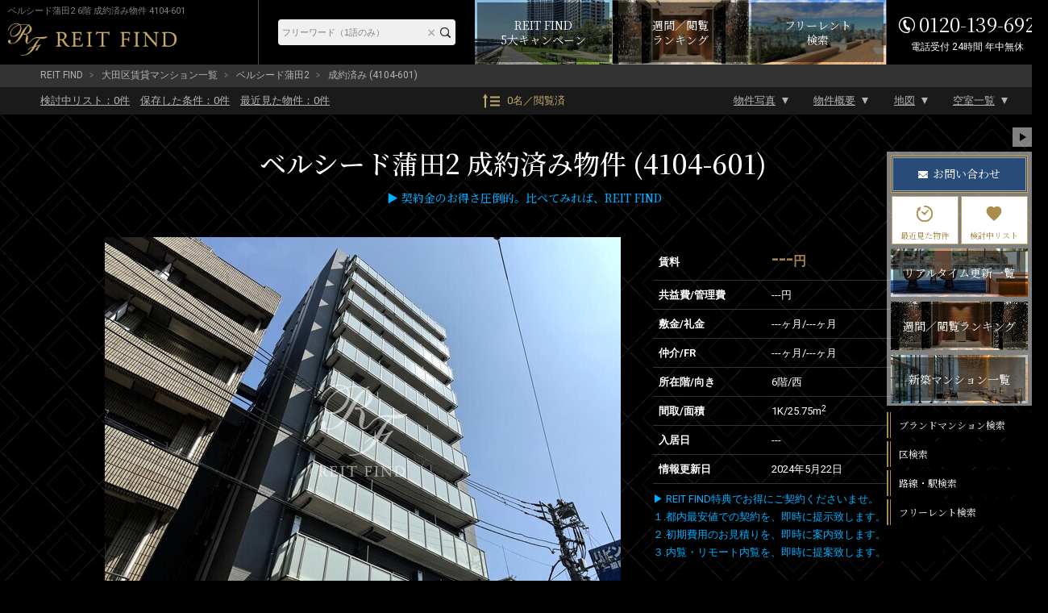

--- FILE ---
content_type: text/html; charset=UTF-8
request_url: https://rf12.jp/building/4104/85838/
body_size: 15477
content:
<!DOCTYPE html>
<html lang="ja">
<head>
<meta charset="utf-8" />
<title>ベルシード蒲田2 6階 25.75m2 1K 4104-601｜ブランド賃貸－REIT FIND</title>
<meta property="og:title" content="ベルシード蒲田2 6階 25.75m2 1K 4104-601｜ブランド賃貸－REIT FIND" />
<meta property="og:description" content="成約済みの部屋（4104-601）賃料---円、間取り1K、専有面積25.75m2。【ブランド賃貸・高級マンション】REIT FIND契約特典－賃料の最大33%を引越代として還元－提携引越先等諸条件有【クレジット決済可】【英語対応可】" />
<meta property="og:type" content="website" />
<meta property="og:site_name" content="REIT FIND" />
<meta property="og:url" content="https://rf12.jp/building/4104/85838/" />
<meta property="og:image" content="https://rf12.jp/images/estate/4104/1/4104-1.jpg" />
<meta name="Description" content="成約済みの部屋（4104-601）賃料---円、間取り1K、専有面積25.75m2。【ブランド賃貸・高級マンション】REIT FIND契約特典－賃料の最大33%を引越代として還元－提携引越先等諸条件有【クレジット決済可】【英語対応可】" />
<meta name="format-detection" content="telephone=no">
<link rel="shortcut icon" href="/images/favicon.ico" type="/image/vnd.microsoft.icon" />
<link rel="apple-touch-icon-precomposed" href="https://rf12.jp/images/apple-touch-icon.png" />
<link rel="canonical" href="https://rf12.jp/building/4104/" />
<link rel="stylesheet" href="/css/common.css?v=20230110" type="text/css" />
<link rel="stylesheet" href="/css/html5reset-1.6.1.css?v=20230110" type="text/css" />
<link rel="stylesheet" href="/css/style.css?v=20230110" type="text/css" />
<link rel="stylesheet" href="/css/imageViewer.css?v=20230110" type="text/css" />
<link rel="stylesheet" href="/css/swiper.css?v=20230110" type="text/css" />
<link rel="stylesheet" type="text/css" href="/css/colorbox.css?v=20230110" />
<!-- Global site tag (gtag.js) - Google Analytics / Google Ads -->
<script async src="https://www.googletagmanager.com/gtag/js?id=UA-157470033-1"></script>
<script src="/js/analytics.js?v=20230110"></script>

</head>

<body class="room sold_out" id="sub02">


<input type="hidden" name="viewed_rooms" value="" />
<div id="fb-root"></div>
<script>(function(d, s, id) {
var js, fjs = d.getElementsByTagName(s)[0];
if (d.getElementById(id)) return;
js = d.createElement(s); js.id = id;
js.src = "//connect.facebook.net/ja_JP/sdk.js#xfbml=1&version=v2.0";
fjs.parentNode.insertBefore(js, fjs);
}(document, 'script', 'facebook-jssdk'));</script>

<header id="header-pc" class="pc">
	<div class="header-fixed">
		<div class="inner">
			<div class="header-title">
				<h1>ベルシード蒲田2 6階 成約済み物件 4104-601</h1>
				<a href="/" class="logo" ><img src="/images/header-logo-pc.png" alt="REIT FIND"></a>
			</div><!-- header-title -->

			<div class="header-menu">
				<div class="header-freeword-search">
					<form action="https://rf12.jp/list/" method="get" accept-charset="utf-8">
					<input type="text" name="freeword" value="" id="HeaderTextareaPC" placeholder="フリーワード（1語のみ）"  />
					<input type="reset" value="×" id="HeaderResetBtnPC"  />
					<input type="submit" value="" id="HeaderBtnPC"  />
					</form>				</div>
				
				<div class="campaign-banner">
					<a href="/move/"><span>REIT FIND<br>5大キャンペーン</span></a>
				</div>
				
				<div class="ranking-banner">
					<a href="/ranking/"><span>週間／閲覧<br>ランキング</span></a>
				</div>

				<div class="list-freerent-banner">
					<a href="/list/?campaign[]=freerent"><span>フリーレント<br>検索</span></a>
				</div>

				<div class="header-tel"><address><span>0120-139-692</span><span>電話受付 24時間 年中無休</span></address></div>
			</div><!-- header-menu -->
		</div><!-- .inner -->
	</div><!-- .header-fixed -->
</header>

<div id="container" class="clearfix">

<div id="pan">
  <ul>
    <li><a href="/">REIT FIND</a></li>
          <li><a href="/list/?city[]=13">大田区賃貸マンション一覧</a></li>
        <li><a href="/building/4104/">ベルシード蒲田2</a></li>
    <li>成約済み (4104-601)</li>
  </ul>
</div>

<div id="toBtnWrap">
  <div id="toBtnWrap_inner">
    <div id="toBtn" class="clearfix">
      <div class="toPageLinkWrap">
        <ul class="saveList">
          <li><a href="/review/"><div>検討中リスト：<span class="review_num">0</span>件</div></a></li>
          <li><a href="/search-conditions/"><div>保存した条件：<span class="search_conditions_num">0</span>件</div></a></li>
          <li><a href="/history/"><div>最近見た物件：<span class="history_num">0</span>件</div></a></li>
        </ul>
        <a href="/ranking" class="pageView">0名／閲覧済</a>
        <ul class="toPageLink">
          <li><a href="#main">物件写真</a></li>
          <li><a href="#outline">物件概要</a></li>
          <li><a href="#maps">地図</a></li>
          <li><a href="#roomList">空室一覧</a></li>
        </ul>
      </div>
    </div>
  </div>
</div><!-- #toBtnWrap -->

<main id="main">
  <div id="pagetitle-room">
  <h2>      ベルシード蒲田2      成約済み物件 (4104-601)      <div class="estate-tag">
        <div class="estate-tag-inner">
                            </div>
      </div>
  </h2>
  <h3><span style="color:#00afff;">▶ 契約金のお得さ圧倒的。比べてみれば、REIT FIND</span></p></h3>
  </div><!-- #pagetitle-room -->


  <div id="room-photo-wrap">
    <div id="roomInfo" class="clearfix">
      <div id="link_viewer">
        <div id="link_imagearea">
          <div id="link_imageareain">
                        <img src="/images/estate/4104/1/4104-1.jpg" class="modal-syncer" data-target="slide_modal" data-display="full_screen_modal">
          </div>
        </div>
        <div id="link_back">
          <ul id="link_image_category" class="clearfix">
                                              <li class="select modal-syncer" data-target="slide_modal" data-display="full_screen_modal" data-photo_category_code="1">外観（20枚）</li>
                      </ul>
          <div id="link_imagelist">
            <div id="link_image_thumnail">
                                                            <ul class="link_tab_wrap clearfix">
                                                        <noscript>
                      <li>
                        <a href="/images/estate/4104/1/4104-1.jpg">
                          <img src="/images/estate/4104/1/4104-1.jpg" width="50" height="50" alt="ベルシード蒲田2 ベルシード蒲田Ⅱ1">
                        </a>
                      </li>
                    </noscript>
                                                                                <li class="no-js-display-none">
                      <a href="/images/estate/4104/1/4104-1.jpg" class="modal-syncer" data-target="slide_modal" data-display="full_screen_modal" data-photo_category_code="1" data-photo_no="1">
                        <img class=lazy data-original="/images/estate/4104/1/4104-1_160x120.jpg" width="50" height="50" alt="ベルシード蒲田2 ベルシード蒲田Ⅱ1">
                      </a>
                    </li>
                                                          <noscript>
                      <li>
                        <a href="/images/estate/4104/1/4104-2.jpg">
                          <img src="/images/estate/4104/1/4104-2.jpg" width="50" height="50" alt="ベルシード蒲田2 ベルシード蒲田Ⅱ2">
                        </a>
                      </li>
                    </noscript>
                                                                                <li class="no-js-display-none">
                      <a href="/images/estate/4104/1/4104-2.jpg" class="modal-syncer" data-target="slide_modal" data-display="full_screen_modal" data-photo_category_code="1" data-photo_no="2">
                        <img class=lazy data-original="/images/estate/4104/1/4104-2_160x120.jpg" width="50" height="50" alt="ベルシード蒲田2 ベルシード蒲田Ⅱ2">
                      </a>
                    </li>
                                                          <noscript>
                      <li>
                        <a href="/images/estate/4104/1/4104-3.jpg">
                          <img src="/images/estate/4104/1/4104-3.jpg" width="50" height="50" alt="ベルシード蒲田2 ベルシード蒲田Ⅱ3">
                        </a>
                      </li>
                    </noscript>
                                                                                <li class="no-js-display-none">
                      <a href="/images/estate/4104/1/4104-3.jpg" class="modal-syncer" data-target="slide_modal" data-display="full_screen_modal" data-photo_category_code="1" data-photo_no="3">
                        <img class=lazy data-original="/images/estate/4104/1/4104-3_160x120.jpg" width="50" height="50" alt="ベルシード蒲田2 ベルシード蒲田Ⅱ3">
                      </a>
                    </li>
                                                          <noscript>
                      <li>
                        <a href="/images/estate/4104/1/4104-4.jpg">
                          <img src="/images/estate/4104/1/4104-4.jpg" width="50" height="50" alt="ベルシード蒲田2 ベルシード蒲田Ⅱ4">
                        </a>
                      </li>
                    </noscript>
                                                                                <li class="no-js-display-none">
                      <a href="/images/estate/4104/1/4104-4.jpg" class="modal-syncer" data-target="slide_modal" data-display="full_screen_modal" data-photo_category_code="1" data-photo_no="4">
                        <img class=lazy data-original="/images/estate/4104/1/4104-4_160x120.jpg" width="50" height="50" alt="ベルシード蒲田2 ベルシード蒲田Ⅱ4">
                      </a>
                    </li>
                                                          <noscript>
                      <li>
                        <a href="/images/estate/4104/1/4104-5.jpg">
                          <img src="/images/estate/4104/1/4104-5.jpg" width="50" height="50" alt="ベルシード蒲田2 ベルシード蒲田Ⅱ5">
                        </a>
                      </li>
                    </noscript>
                                                                                <li class="no-js-display-none">
                      <a href="/images/estate/4104/1/4104-5.jpg" class="modal-syncer" data-target="slide_modal" data-display="full_screen_modal" data-photo_category_code="1" data-photo_no="5">
                        <img class=lazy data-original="/images/estate/4104/1/4104-5_160x120.jpg" width="50" height="50" alt="ベルシード蒲田2 ベルシード蒲田Ⅱ5">
                      </a>
                    </li>
                                                          <noscript>
                      <li>
                        <a href="/images/estate/4104/1/4104-6.jpg">
                          <img src="/images/estate/4104/1/4104-6.jpg" width="50" height="50" alt="ベルシード蒲田2 ベルシード蒲田Ⅱ6">
                        </a>
                      </li>
                    </noscript>
                                                                                <li class="no-js-display-none">
                      <a href="/images/estate/4104/1/4104-6.jpg" class="modal-syncer" data-target="slide_modal" data-display="full_screen_modal" data-photo_category_code="1" data-photo_no="6">
                        <img class=lazy data-original="/images/estate/4104/1/4104-6_160x120.jpg" width="50" height="50" alt="ベルシード蒲田2 ベルシード蒲田Ⅱ6">
                      </a>
                    </li>
                                                          <noscript>
                      <li>
                        <a href="/images/estate/4104/1/4104-7.jpg">
                          <img src="/images/estate/4104/1/4104-7.jpg" width="50" height="50" alt="ベルシード蒲田2 ベルシード蒲田Ⅱ7">
                        </a>
                      </li>
                    </noscript>
                                                                                <li class="no-js-display-none">
                      <a href="/images/estate/4104/1/4104-7.jpg" class="modal-syncer" data-target="slide_modal" data-display="full_screen_modal" data-photo_category_code="1" data-photo_no="7">
                        <img class=lazy data-original="/images/estate/4104/1/4104-7_160x120.jpg" width="50" height="50" alt="ベルシード蒲田2 ベルシード蒲田Ⅱ7">
                      </a>
                    </li>
                                                          <noscript>
                      <li>
                        <a href="/images/estate/4104/1/4104-8.jpg">
                          <img src="/images/estate/4104/1/4104-8.jpg" width="50" height="50" alt="ベルシード蒲田2 ベルシード蒲田Ⅱ8">
                        </a>
                      </li>
                    </noscript>
                                                                                <li class="no-js-display-none">
                      <a href="/images/estate/4104/1/4104-8.jpg" class="modal-syncer" data-target="slide_modal" data-display="full_screen_modal" data-photo_category_code="1" data-photo_no="8">
                        <img class=lazy data-original="/images/estate/4104/1/4104-8_160x120.jpg" width="50" height="50" alt="ベルシード蒲田2 ベルシード蒲田Ⅱ8">
                      </a>
                    </li>
                                                          <noscript>
                      <li>
                        <a href="/images/estate/4104/1/4104-9.jpg">
                          <img src="/images/estate/4104/1/4104-9.jpg" width="50" height="50" alt="ベルシード蒲田2 ベルシード蒲田Ⅱ9">
                        </a>
                      </li>
                    </noscript>
                                                                                <li class="no-js-display-none">
                      <a href="/images/estate/4104/1/4104-9.jpg" class="modal-syncer" data-target="slide_modal" data-display="full_screen_modal" data-photo_category_code="1" data-photo_no="9">
                        <img class=lazy data-original="/images/estate/4104/1/4104-9_160x120.jpg" width="50" height="50" alt="ベルシード蒲田2 ベルシード蒲田Ⅱ9">
                      </a>
                    </li>
                                                          <noscript>
                      <li>
                        <a href="/images/estate/4104/1/4104-10.jpg">
                          <img src="/images/estate/4104/1/4104-10.jpg" width="50" height="50" alt="ベルシード蒲田2 ベルシード蒲田Ⅱ10">
                        </a>
                      </li>
                    </noscript>
                                                                                                  <noscript>
                      <li>
                        <a href="/images/estate/4104/1/4104-11.jpg">
                          <img src="/images/estate/4104/1/4104-11.jpg" width="50" height="50" alt="ベルシード蒲田2 ベルシード蒲田Ⅱ11">
                        </a>
                      </li>
                    </noscript>
                                                                                                  <noscript>
                      <li>
                        <a href="/images/estate/4104/1/4104-12.jpg">
                          <img src="/images/estate/4104/1/4104-12.jpg" width="50" height="50" alt="ベルシード蒲田2 ベルシード蒲田Ⅱ12">
                        </a>
                      </li>
                    </noscript>
                                                                                                  <noscript>
                      <li>
                        <a href="/images/estate/4104/1/4104-13.jpg">
                          <img src="/images/estate/4104/1/4104-13.jpg" width="50" height="50" alt="ベルシード蒲田2 ベルシード蒲田Ⅱ13">
                        </a>
                      </li>
                    </noscript>
                                                                                                  <noscript>
                      <li>
                        <a href="/images/estate/4104/1/4104-14.jpg">
                          <img src="/images/estate/4104/1/4104-14.jpg" width="50" height="50" alt="ベルシード蒲田2 ベルシード蒲田Ⅱ14">
                        </a>
                      </li>
                    </noscript>
                                                                                                  <noscript>
                      <li>
                        <a href="/images/estate/4104/1/4104-15.jpg">
                          <img src="/images/estate/4104/1/4104-15.jpg" width="50" height="50" alt="ベルシード蒲田2 ベルシード蒲田Ⅱ15">
                        </a>
                      </li>
                    </noscript>
                                                                                                  <noscript>
                      <li>
                        <a href="/images/estate/4104/1/4104-16.jpg">
                          <img src="/images/estate/4104/1/4104-16.jpg" width="50" height="50" alt="ベルシード蒲田2 ベルシード蒲田Ⅱ16">
                        </a>
                      </li>
                    </noscript>
                                                                                                  <noscript>
                      <li>
                        <a href="/images/estate/4104/1/4104-17.jpg">
                          <img src="/images/estate/4104/1/4104-17.jpg" width="50" height="50" alt="ベルシード蒲田2 ベルシード蒲田Ⅱ17">
                        </a>
                      </li>
                    </noscript>
                                                                                                  <noscript>
                      <li>
                        <a href="/images/estate/4104/1/4104-18.jpg">
                          <img src="/images/estate/4104/1/4104-18.jpg" width="50" height="50" alt="ベルシード蒲田2 ベルシード蒲田Ⅱ18">
                        </a>
                      </li>
                    </noscript>
                                                                                                  <noscript>
                      <li>
                        <a href="/images/estate/4104/1/4104-19.jpg">
                          <img src="/images/estate/4104/1/4104-19.jpg" width="50" height="50" alt="ベルシード蒲田2 ベルシード蒲田Ⅱ19">
                        </a>
                      </li>
                    </noscript>
                                                                                                  <noscript>
                      <li>
                        <a href="/images/estate/4104/1/4104-20.jpg">
                          <img src="/images/estate/4104/1/4104-20.jpg" width="50" height="50" alt="ベルシード蒲田2 ベルシード蒲田Ⅱ20">
                        </a>
                      </li>
                    </noscript>
                                                                                                                                      <li class="no-js-display-none">
                      <a href="/images/estate/4104/1/4104-20.jpg" class="modal-syncer" data-target="slide_modal" data-display="full_screen_modal" data-photo_category_code="1">
                        <img src="/images/slide_more.png" alt="スライドの続きを見る">
                      </a>
                    </li>
                                  </ul>
                          </div><!-- image_thumnail end -->
          </div><!-- imagelist end -->
        </div>
				<div id="link_message">
					<a href="/inq/">物件写真販売可／掲載物件の約5,000棟ストック写真があります</a>
				</div>
      </div><!-- #link_viewer -->
    </div><!-- #roomInfo -->
    <div id="plan">
      <table class="tableBase" id="lead">
        <tr>
          <th>賃料</th>
          <td>---<span>円</span></td>
        </tr>
        <tr>
          <th>共益費/管理費</th>
          <td>---円</td>
        </tr>
        <tr>
          <th>敷金/礼金</th>
          <td><span>---ヶ月</span>/<span>---ヶ月</span></td>
        </tr>
        <tr>
          <th>仲介/FR</th>
          <td><span>---ヶ月</span>/<span>---ヶ月</span></td>
        </tr>
        <tr>
          <th>所在階/向き</th>
          <td>6階/西</td>
        </tr>
        <tr>
          <th>間取/面積</th>
          <td>1K/25.75m<sup>2</sup></td>
        </tr>
        <tr>
          <th>入居日</th>
          <td>---</td>
        </tr>
        <tr>
          <th>情報更新日</th>
          <td>2024年5月22日</td>
        </tr>
      </table>
      <div id="planBottom" class="plan-bottom">
                <div id="detail">
          <div id="textwrap">
              <p id="text" class="text"><a href="https://rf12.jp/move/" rel="noopener noreferrer" target="_blank"><span style="color:#00afff;">▶ REIT FIND特典でお得にご契約くださいませ。<br />
１.都内最安値での契約を、即時に提示致します。<br />
２.初期費用のお見積りを、即時に案内致します。<br />
３.内覧・リモート内覧を、即時に提案致します。</a></p>
              <div class="textmore"></div>
          </div>
        </div>
                <div id="planImg">
          <a href="/images/room/85838/85838-1.png" rel="planimg1" data-alt="ベルシード蒲田2 601 間取り図">
            <img src="/images/room/85838/85838-1_360x360.png" alt="ベルシード蒲田2 601 間取り図">
          </a>
        </div><!-- #planImg -->
      </div><!-- #plan-bottom -->
    </div><!-- #plan -->
  </div><!-- #room-photo-wrap -->
      <section id="room-facilities">
    <h3 class="contents-head">部屋設備</h3>
    <a class="gotobuilding" href="/building/4104/" target="_self">建物詳細を見る</a>
    <ul class="clearfix facility-list room-facilities">
          <li class="facility-list-item">
        <img class="facility-icon room-facility_washstand" src="/images/facilities/icon-room-facility_washstand.png" alt="独立洗面台">
      </li>
          <li class="facility-list-item">
        <img class="facility-icon room-facility_washlet" src="/images/facilities/icon-room-facility_washlet.png" alt="シャワートイレ">
      </li>
          <li class="facility-list-item">
        <img class="facility-icon room-facility_bathroom_dryer" src="/images/facilities/icon-room-facility_bathroom_dryer.png" alt="浴室乾燥機">
      </li>
          <li class="facility-list-item">
        <img class="facility-icon room-facility_view_bath" src="/images/facilities/icon-room-facility_view_bath.png" alt="クローゼット">
      </li>
          <li class="facility-list-item">
        <img class="facility-icon room-facility_system_kitchen" src="/images/facilities/icon-room-facility_system_kitchen.png" alt="システムキッチン">
      </li>
          <li class="facility-list-item">
        <img class="facility-icon room-facility_gas_stove" src="/images/facilities/icon-room-facility_gas_stove.png" alt="ガスコンロ">
      </li>
          <li class="facility-list-item">
        <img class="facility-icon room-facility_air_conditioner" src="/images/facilities/icon-room-facility_air_conditioner.png" alt="エアコン">
      </li>
          <li class="facility-list-item">
        <img class="facility-icon room-facility_double_lock_key" src="/images/facilities/icon-room-facility_double_lock_key.png" alt="ダブルロックキー">
      </li>
          <li class="facility-list-item">
        <img class="facility-icon room-facility_flooring" src="/images/facilities/icon-room-facility_flooring.png" alt="フローリング">
      </li>
          <li class="facility-list-item">
        <img class="facility-icon room-facility_corner_room" src="/images/facilities/icon-room-facility_corner_room.png" alt="角部屋">
      </li>
        </ul>
  </section>
  <!--▲ #room-facilities -->

  
<section id="roomList" class="roomList">
	<div class="room-list-top">
		<h3>
			空室一覧
			<span class="h-text"><br>チェックした物件はまとめてお問い合わせ、検討中リストに追加できます。</span>
		</h3>
		<select name="room_sort">
			<option value="">部屋並び順</option>
			<option value="rent:asc:number">賃料が安い順</option>
			<option value="rent:desc:number">賃料が高い順</option>
			<option value="room_size:asc:number">面積が狭い順</option>
			<option value="room_size:desc:number">面積が広い順</option>
			<option value="floor:asc:number">階数が低い順</option>
			<option value="floor:desc:number">階数が高い順</option>
			<option value="layout_no,layout_name:asc:plan">間取りが小さい順</option>
			<option value="layout_no,layout_name:desc:plan">間取りが大きい順</option>
		</select>
	</div>
	<form action='/inq_room' method='GET' id='estate_room_list'>
	<ul class="roomList-inner roomContainer ">

<!-- システム対応 ソート機能（SPのようなセレクト選択によるソート形式） -->
		</ul>

	
	</form>

			<p class="sold-out-text">現在公開中の部屋情報がありません。<br>最新の情報は<a href="/inq_bldg_room/?estate_id=4104" target="_self">こちら</a>からお問い合わせください。</p>
	</section>
  
  <section id="outline">
    <h3 class="contents-head">物件概要</h3>
    <a class="gotobuilding" href="/building/4104/" target="_self">建物詳細を見る</a>
        <table class="tableBase">
      <tr>
        <th scope="row">物件名</th>
        <td colspan="3">ベルシード蒲田2</td>
      </tr>
      <tr>
        <th scope="row">所在地</th>
        <td colspan="3">
        	東京都<a href="/list/?city[]=13">大田区</a><a href="/list/?town[]=131110034">西蒲田</a>7-56-10        </td>
      </tr>
      <tr>
        <th scope="row">最寄駅</th>
        <td colspan="3"><a href="/list/?route[]=26005">東急池上線</a>「<a href="/list/?station[]=26005_2600514">蓮沼駅</a>」徒歩4分<br><a href="/list/?route[]=11332">JR京浜東北線</a>「<a href="/list/?station[]=11332_1133230">蒲田駅</a>」徒歩8分<br><a href="/list/?route[]=26005">東急池上線</a>「<a href="/list/?station[]=26005_1133230">蒲田駅</a>」徒歩8分<br><a href="/list/?route[]=26006">東急多摩川線</a>「<a href="/list/?station[]=26006_1133230">蒲田駅</a>」徒歩8分<br><a href="/list/?route[]=26006">東急多摩川線</a>「<a href="/list/?station[]=26006_2600606">矢口渡駅</a>」徒歩11分</td>
      </tr>
      <tr>
        <th scope="row">物件特徴</th>
        <td colspan="3">
          デザイナーズ、分譲賃貸、ペット可        </td>
      </tr>
      <tr>
        <th>構造規模</th>
        <td colspan="3"> 地上11階 RC造</td>
      </tr>
      <tr>
        <th>総戸数</th>
        <td>30戸</td>
        <th>築年月</th>
        <td>2022年10月</td>
      </tr>
      <tr>
        <th>賃料</th>
        <td>---<span>円</span></td>
        <th>管理費</th>
        <td>---円</td>
      </tr>
      <tr>
        <th>敷金/礼金</th>
        <td><span>---ヶ月</span>/<span>---ヶ月</span></td>
        <th>仲介手数料</th>
        <td><span>---ヶ月</span></td>
      </tr>
      <tr>
        <th>フリーレント</th>
        <td><span>---ヶ月</span></td>
        <th>更新料</th>
        <td>---ヶ月</td>
      </tr>
      <tr>
        <th>所在階/向き</th>
        <td>6階/西</td>
        <th>間取り</th>
        <td>1K</td>
      </tr>
      <tr>
        <th>専有面積</th>
        <td colspan="3">25.75m<sup>2</sup></td>
      </tr>
      <tr>
        <th>部屋詳細</th>
        <td colspan="3">洋室8帖／K2帖</td>
      </tr>
      <tr>
        <th>契約形態</th>
        <td>普通賃貸借契約 </td>
        <th>保証会社</th>
        <td>利用必須</td>
      </tr>
      <tr>
        <th>ペット飼育</th>
        <td>可            <div>敷1積増</div></td>
        <th>SOHO・事務所</th>
        <td>不可            <div></div></td>
      </tr>
      <tr>
        <th>入居日</th>
        <td><p>---</p></td>
        <th>取引形態</th>
        <td>媒介</td>
      </tr>
      <tr>
        <th>問合番号</th>
        <td>4104-601</td>
        <th>情報更新日</th>
        <td>2024年5月22日</td>
      </tr>
      <tr>
        <th>キャンペーン情報</th>
        <td colspan="3">キャンペーン詳細内容やお見積り等は、即日ご案内をさせて頂きます</td>
      </tr>
      <tr>
        <td colspan="4" class="remarks">※キャンペーン適用には、制約条件・違約金等はございません</td>
      </tr>
    </table>

  </section><!-- #outline -->
      <section id="facilities">
    <h3 class="contents-head">建物設備</h3>
    <a class="gotobuilding" href="/building/4104/" target="_self">建物詳細を見る</a>
    <ul class="clearfix facility-list estate-facilities">
          <li class="facility-list-item">
        <img class="facility-icon icon-estate-facility_elevator" src="/images/facilities/icon-estate-facility_elevator.png" alt="エレベーター">
      </li>
          <li class="facility-list-item">
        <img class="facility-icon icon-estate-facility_autolock" src="/images/facilities/icon-estate-facility_autolock.png" alt="オートロック">
      </li>
          <li class="facility-list-item">
        <img class="facility-icon icon-estate-facility_delivery_box" src="/images/facilities/icon-estate-facility_delivery_box.png" alt="宅配ボックス">
      </li>
          <li class="facility-list-item">
        <img class="facility-icon icon-estate-facility_tv_door_phone" src="/images/facilities/icon-estate-facility_tv_door_phone.png" alt="TVドアホン">
      </li>
          <li class="facility-list-item">
        <img class="facility-icon icon-estate-facility_parking" src="/images/facilities/icon-estate-facility_parking.png" alt="駐車場">
      </li>
          <li class="facility-list-item">
        <img class="facility-icon icon-estate-facility_cycle_parking" src="/images/facilities/icon-estate-facility_cycle_parking.png" alt="駐輪場">
      </li>
          <li class="facility-list-item">
        <img class="facility-icon icon-estate-facility_inground_garbage_dump" src="/images/facilities/icon-estate-facility_inground_garbage_dump.png" alt="敷地内ゴミ置き場">
      </li>
          <li class="facility-list-item">
        <img class="facility-icon icon-estate-facility_twenty_four_hour_control" src="/images/facilities/icon-estate-facility_twenty_four_hour_control.png" alt="24時間管理">
      </li>
          <li class="facility-list-item">
        <img class="facility-icon icon-estate-facility_security_camera" src="/images/facilities/icon-estate-facility_security_camera.png" alt="防犯カメラ">
      </li>
          <li class="facility-list-item">
        <img class="facility-icon icon-estate-facility_bs" src="/images/facilities/icon-estate-facility_bs.png" alt="BS">
      </li>
          <li class="facility-list-item">
        <img class="facility-icon icon-estate-facility_cs" src="/images/facilities/icon-estate-facility_cs.png" alt="CS">
      </li>
          <li class="facility-list-item">
        <img class="facility-icon icon-estate-facility_catv" src="/images/facilities/icon-estate-facility_catv.png" alt="CATV">
      </li>
          <li class="facility-list-item">
        <img class="facility-icon icon-estate-facility_free_internet" src="/images/facilities/icon-estate-facility_free_internet.png" alt="インターネット無料">
      </li>
        </ul>
  </section>
  <!--▲ #facilities -->

  <div id="maps" class="clearfix">
    <div id="gMap"></div>
    <p>※建物周辺情報はGoogleMapを使用しており、物件の表示位置が実際の場所と多少異なる場合があります。</p>
    <input type='hidden' id='mapAddress' value='東京都大田区西蒲田7-56-10'>
    <input type='hidden' id='mapAddressPrefecture' value='東京都'>
    <input type='hidden' id='mapAddressCity' value='大田区'>
    <input type='hidden' id='mapAddressTown' value='西蒲田'>
    <input type='hidden' id='mapLatitude' value='35.561681'>
    <input type='hidden' id='mapLongitude' value='139.709168'>
  </div>
  <!--▲ #maps -->

  <div id="caution">
    <h3 class="contents-head">掲載情報について</h3>
    <ul class="accodion_content">
      <li>※掲載情報が現況と異なる場合は、現況を優先させていただきます。</li>
      <li>※各種キャンペーン情報は予告なく変更・終了する場合がございます。事前に必ず募集条件をご確認くださいませ。</li>
      <li>※各部屋毎に敷金・礼金・キャンペーンの内容が異なる場合がございます。詳細は各部屋ページをご確認くださいませ。</li>
      <li>※分譲マンションの場合、各所有者様毎に室内の内装・設備が変更されている場合がございます。</li>
      <li>※分譲マンションの場合、建物自体が許可していても各所有者様毎に室内のペット飼育・SOHO 利用について禁止の場合がございます。</li>
      <li>※各詳細については、メールまたはお電話にて、お気軽にお問い合わせくださいませ。</li>
    </ul>
  </div>

  <div id="page-banner">
    <ul>
      <li><a href="/move/"><img src="/images/page_banner_01.jpg" alt="還元キャンペーンバナー"></a></li>
      <li><a href="/ranking/"><img src="/images/page_banner_02.jpg" alt="ランキングページバナー"></a></li>
    </ul>
  </div>

      <div class="bldg-contact">
      <div class="bldg-contact-blackbox">
        <div class="bldg-contact-inner">
					<div>
            <picture class="model">
							<source srcset="/images/bldg-contact-model.png" media="(min-width: 768px)"  width="856" height="1000">
							<img src="/images/bldg-contact-model-sp.png" alt="「中小企業からニッポンを元気にプロジェクト」公式アンバサダー前田敦子" width="472" height="324">
						</picture>
					</div>
					<div class="content">
						<div class="head">
							<h3>ベルシード蒲田2の<br>お問い合わせはこちらから</h3>
							<a class="contact" href="/inq_bldg_room/?estate_id=4104">お問い合わせ</a>
							<div class="bldg-contact-middle">
								<p class="tel">0120-139-692</p>
								<p class="sup">電話受付 24時間 年中無休</p>
							</div>
						</div>
						<div class="foot">
							<p class="text">内覧予約・空室確認・初期費用概算等<br>
								是非、お気軽にお問い合わせくださいませ。</p>
							<p class="address">〒103-0012 東京都中央区日本橋堀留町 1-8-11 日本橋人形町スクエア 3階<br>
								<span>最寄駅：日比谷線・浅草線「人形町駅」徒歩3分<a class="link" href="/company/">サイト運営会社</a></span>
							</p>
						</div>
					</div>
        </div>
      </div>
    </div><!-- .bldg-contact -->
  
	<ul class="bldg-contact-bottom-link">
		<li class="contact-link-1">
			<a href="/review/">
				<span class="contact-inner">
					<span class="contact-type">検討中リスト</span>
					<span class="detail-text">一覧を表示</span>
				</span>
			</a>
		</li>
		<li class="contact-link-2">
			<a href="/history/">
				<span class="contact-inner">
					<span class="contact-type">最近見た物件</span>
					<span class="detail-text">一覧を表示</span>
				</span>
			</a>
		</li>
		<li class="contact-link-3">
			<a href="/list/?campaign[]=freerent">
				<span class="contact-inner">
					<span class="contact-type">フリーレント検索</span>
					<span class="detail-text">一覧を表示</span>
				</span>
			</a>
		</li>
		<li class="contact-link-4">
			<a href="/new-building/">
				<span class="contact-inner">
					<span class="contact-type">新築マンション一覧</span>
					<span class="detail-text">一覧を表示</span>
				</span>
			</a>
		</li>
	</ul>

    <ul class="bldg-relation-links">
          <li class="bldg-relation-link"><a href="/list?station[]=26005_2600514&years=1">蓮沼駅<br>新築物件一覧へ</a></li>
      <li class="bldg-relation-link"><a href="/list?station[]=26005_2600514&layout[]=1-">蓮沼駅<br>1R～1K物件一覧へ</a></li>
      <li class="bldg-relation-link"><a href="/list?station[]=26005_2600514&layout[]=2">蓮沼駅<br>2K～2LDK物件一覧へ</a></li>
      <li class="bldg-relation-link"><a href="/list?station[]=26005_2600514&room_facilities[]=pet_enable">蓮沼駅<br>ペット可物件一覧へ</a></li>
      <li class="bldg-relation-link"><a href="/list?station[]=26005_2600514&layout[]=1">蓮沼駅<br>1DK～1LDK物件一覧へ</a></li>
      <li class="bldg-relation-link"><a href="/list?station[]=26005_2600514&layout[]=3">蓮沼駅<br>3K～3LDK物件一覧へ</a></li>
      </ul>


<!-- システム対応 件数の設定 -->
<section id="recommend">
	<h3>おすすめ物件紹介</h3>
	<div class="recommend-inner">
				<section class="recoBldg">
			<a href="/building/7508/">
				<img class="lazy" data-original="/images/estate/7508/recommend/7508-recommend_248x186.jpg" width="248" height="186" alt="おすすめ画像1" src="[data-uri]">
				<div class="gradation-box">
				<h3>エストゥルース馬込</h3>
				<p>■2025年10月竣工■馬込駅徒歩6分■総戸数31戸■東京都大田区南馬込1-24-12■地上3階 RC造</p>
				</div>
			</a>
		</section>
				<section class="recoBldg">
			<a href="/building/7421/">
				<img class="lazy" data-original="/images/estate/7421/recommend/7421-recommend_248x186.jpg" width="248" height="186" alt="おすすめ画像2" src="[data-uri]">
				<div class="gradation-box">
				<h3>プライムガーデン大森</h3>
				<p>■2025年11月竣工■大森駅徒歩5分■総戸数67戸■東京都大田区大森北1-34-17■地上12階 RC造</p>
				</div>
			</a>
		</section>
				<section class="recoBldg">
			<a href="/building/7322/">
				<img class="lazy" data-original="/images/estate/7322/recommend/7322-recommend_248x186.jpg" width="248" height="186" alt="おすすめ画像3" src="[data-uri]">
				<div class="gradation-box">
				<h3>エスグランデ大森</h3>
				<p>■2025年9月竣工■大森町駅徒歩6分■総戸数35戸■東京都大田区大森西5-17-7■地上4階 RC造</p>
				</div>
			</a>
		</section>
				<section class="recoBldg">
			<a href="/building/7291/">
				<img class="lazy" data-original="/images/estate/7291/recommend/7291-recommend_248x186.jpg" width="248" height="186" alt="おすすめ画像4" src="[data-uri]">
				<div class="gradation-box">
				<h3>スタイリオ池上サウス</h3>
				<p>■2025年10月竣工■池上駅徒歩4分■総戸数49戸■東京都大田区池上6-20-2■地上5階 RC造■フリーレント1ヶ月</p>
				</div>
			</a>
		</section>
				<section class="recoBldg">
			<a href="/building/7271/">
				<img class="lazy" data-original="/images/estate/7271/recommend/7271-recommend_248x186.jpg" width="248" height="186" alt="おすすめ画像5" src="[data-uri]">
				<div class="gradation-box">
				<h3>プレディアコート大森山王</h3>
				<p>■2025年10月竣工■大森駅徒歩11分■総戸数40戸■東京都大田区山王3-9-4■地上11階 RC造■フリーレント1ヶ月</p>
				</div>
			</a>
		</section>
				<section class="recoBldg">
			<a href="/building/7260/">
				<img class="lazy" data-original="/images/estate/7260/recommend/7260-recommend_248x186.jpg" width="248" height="186" alt="おすすめ画像6" src="[data-uri]">
				<div class="gradation-box">
				<h3>グランパセオ大森北</h3>
				<p>■2025年6月竣工■平和島駅徒歩1分■総戸数37戸■東京都大田区大森北6-27-11■地上5階 RC造■フリーレント2ヶ月</p>
				</div>
			</a>
		</section>
				<section class="recoBldg">
			<a href="/building/7139/">
				<img class="lazy" data-original="/images/estate/7139/recommend/7139-recommend_248x186.jpg" width="248" height="186" alt="おすすめ画像7" src="[data-uri]">
				<div class="gradation-box">
				<h3>プロシード池上</h3>
				<p>■2025年8月竣工■池上駅徒歩6分■総戸数125戸■東京都大田区西蒲田2-5-4■地上8階 RC造</p>
				</div>
			</a>
		</section>
				<section class="recoBldg">
			<a href="/building/7123/">
				<img class="lazy" data-original="/images/estate/7123/recommend/7123-recommend_248x186.jpg" width="248" height="186" alt="おすすめ画像8" src="[data-uri]">
				<div class="gradation-box">
				<h3>ザ・パークハビオ大森山王</h3>
				<p>■2025年6月竣工■大森駅徒歩2分■総戸数115戸■東京都大田区山王2-3-10■地上18階 RC造</p>
				</div>
			</a>
		</section>
				<section class="recoBldg">
			<a href="/building/7092/">
				<img class="lazy" data-original="/images/estate/7092/recommend/7092-recommend_248x186.jpg" width="248" height="186" alt="おすすめ画像9" src="[data-uri]">
				<div class="gradation-box">
				<h3>コンフォリア・リヴ大森西</h3>
				<p>■2025年8月竣工■大森町駅徒歩11分■総戸数98戸■東京都大田区大森西4-5-3■地上8階 RC造</p>
				</div>
			</a>
		</section>
				<section class="recoBldg">
			<a href="/building/6922/">
				<img class="lazy" data-original="/images/estate/6922/recommend/6922-recommend_248x186.jpg" width="248" height="186" alt="おすすめ画像10" src="[data-uri]">
				<div class="gradation-box">
				<h3>クレストコート池上</h3>
				<p>■2025年3月竣工■池上駅徒歩3分■総戸数46戸■東京都大田区池上6-5-4■地上14階 RC造■フリーレント2ヶ月</p>
				</div>
			</a>
		</section>
				<section class="recoBldg">
			<a href="/building/6919/">
				<img class="lazy" data-original="/images/estate/6919/recommend/6919-recommend_248x186.jpg" width="248" height="186" alt="おすすめ画像11" src="[data-uri]">
				<div class="gradation-box">
				<h3>ザ・パークハビオ大森町</h3>
				<p>■2025年5月竣工■大森町駅徒歩2分■総戸数84戸■東京都大田区大森中1-2-26■地上15階 RC造</p>
				</div>
			</a>
		</section>
				<section class="recoBldg">
			<a href="/building/6914/">
				<img class="lazy" data-original="/images/estate/6914/recommend/6914-recommend_248x186.jpg" width="248" height="186" alt="おすすめ画像12" src="[data-uri]">
				<div class="gradation-box">
				<h3>JP noie 西蒲田</h3>
				<p>■2025年5月竣工■蓮沼駅徒歩2分■総戸数59戸■東京都大田区西蒲田7-37-3■地上14階 RC造</p>
				</div>
			</a>
		</section>
				<section class="recoBldg">
			<a href="/building/6461/">
				<img class="lazy" data-original="/images/estate/6461/recommend/6461-recommend_248x186.jpg" width="248" height="186" alt="おすすめ画像13" src="[data-uri]">
				<div class="gradation-box">
				<h3>ロイヤルパークス品川</h3>
				<p>■2025年1月竣工■品川駅徒歩11分■総戸数458戸■東京都港区港南3-5-21■地上28階 地下1階 RC造</p>
				</div>
			</a>
		</section>
				<section class="recoBldg">
			<a href="/building/6330/">
				<img class="lazy" data-original="/images/estate/6330/recommend/6330-recommend_248x186.jpg" width="248" height="186" alt="おすすめ画像14" src="[data-uri]">
				<div class="gradation-box">
				<h3>コンフォリア芝浦MOKU</h3>
				<p>■2024年10月竣工■田町駅徒歩9分■総戸数64戸■東京都港区芝浦4-11-16■地上9階 RC造</p>
				</div>
			</a>
		</section>
				<section class="recoBldg">
			<a href="/building/4578/">
				<img class="lazy" data-original="/images/estate/4578/recommend/4578-recommend_248x186.jpg" width="248" height="186" alt="おすすめ画像15" src="[data-uri]">
				<div class="gradation-box">
				<h3>ウエリスアーバン水天宮前</h3>
				<p>■2023年3月竣工■水天宮前駅徒歩9分■総戸数431戸■東京都江東区佐賀2-8-4■地上13階 RC造■フリーレント2ヶ月</p>
				</div>
			</a>
		</section>
				<section class="recoBldg">
			<a href="/building/62/">
				<img class="lazy" data-original="/images/estate/62/recommend/62-recommend_248x186.jpg" width="248" height="186" alt="おすすめ画像16" src="[data-uri]">
				<div class="gradation-box">
				<h3>コンフォリア新宿イーストサイドタワー</h3>
				<p>■2011年12月竣工■東新宿駅徒歩2分■総戸数761戸■東京都新宿区新宿6-27-29■地上32階 地下1階 RC造■フリーレント1ヶ月</p>
				</div>
			</a>
		</section>
			</div>
</section>

  <!--▲ #roomList -->


</main>

<div id="slide_modal" class="modal_content full_screen">
  <div class="modal_wrap">
    <div class="modal_inner">
      <div class="modal_close_btn modal_close"></div>
      <div id="viewer">
        <div id="imagearea">
          <div id="imageareain">
            <!--画像の表示-->
          </div>
        </div>
        <div class="nav-controls">
          <a class="prev" rel="history" title="‹ 前の画像">‹ 前の画像</a>
          <a class="next" rel="history" title="次の画像 ›">次の画像 ›</a>
        </div>
        <div id="back">
          <ul id="image_category" class="clearfix">
                          <li class="photo_category_button" data-photo_category_code="1">外観（20枚）</li>
                      </ul>
          <div id="imagelist">
            <div id="image_thumnail">
                                  <ul class="tab_wrap clearfix slide_modal_thumnail" data-photo_category_code="1">
                                          <li>
                        <a class="slide_modal_thumnail_image" href="/images/estate/4104/1/4104-1.jpg" data-photo_no="1" data-orig-src="/images/estate/4104/1/4104-1.jpg">
                          <img class="lazy" data-original="/images/estate/4104/1/4104-1_160x120.jpg" width="50" height="50" alt="ベルシード蒲田2 ベルシード蒲田Ⅱ1">
                        </a>
                      </li>
                                          <li>
                        <a class="slide_modal_thumnail_image" href="/images/estate/4104/1/4104-2.jpg" data-photo_no="2" data-orig-src="/images/estate/4104/1/4104-2.jpg">
                          <img class="lazy" data-original="/images/estate/4104/1/4104-2_160x120.jpg" width="50" height="50" alt="ベルシード蒲田2 ベルシード蒲田Ⅱ2">
                        </a>
                      </li>
                                          <li>
                        <a class="slide_modal_thumnail_image" href="/images/estate/4104/1/4104-3.jpg" data-photo_no="3" data-orig-src="/images/estate/4104/1/4104-3.jpg">
                          <img class="lazy" data-original="/images/estate/4104/1/4104-3_160x120.jpg" width="50" height="50" alt="ベルシード蒲田2 ベルシード蒲田Ⅱ3">
                        </a>
                      </li>
                                          <li>
                        <a class="slide_modal_thumnail_image" href="/images/estate/4104/1/4104-4.jpg" data-photo_no="4" data-orig-src="/images/estate/4104/1/4104-4.jpg">
                          <img class="lazy" data-original="/images/estate/4104/1/4104-4_160x120.jpg" width="50" height="50" alt="ベルシード蒲田2 ベルシード蒲田Ⅱ4">
                        </a>
                      </li>
                                          <li>
                        <a class="slide_modal_thumnail_image" href="/images/estate/4104/1/4104-5.jpg" data-photo_no="5" data-orig-src="/images/estate/4104/1/4104-5.jpg">
                          <img class="lazy" data-original="/images/estate/4104/1/4104-5_160x120.jpg" width="50" height="50" alt="ベルシード蒲田2 ベルシード蒲田Ⅱ5">
                        </a>
                      </li>
                                          <li>
                        <a class="slide_modal_thumnail_image" href="/images/estate/4104/1/4104-6.jpg" data-photo_no="6" data-orig-src="/images/estate/4104/1/4104-6.jpg">
                          <img class="lazy" data-original="/images/estate/4104/1/4104-6_160x120.jpg" width="50" height="50" alt="ベルシード蒲田2 ベルシード蒲田Ⅱ6">
                        </a>
                      </li>
                                          <li>
                        <a class="slide_modal_thumnail_image" href="/images/estate/4104/1/4104-7.jpg" data-photo_no="7" data-orig-src="/images/estate/4104/1/4104-7.jpg">
                          <img class="lazy" data-original="/images/estate/4104/1/4104-7_160x120.jpg" width="50" height="50" alt="ベルシード蒲田2 ベルシード蒲田Ⅱ7">
                        </a>
                      </li>
                                          <li>
                        <a class="slide_modal_thumnail_image" href="/images/estate/4104/1/4104-8.jpg" data-photo_no="8" data-orig-src="/images/estate/4104/1/4104-8.jpg">
                          <img class="lazy" data-original="/images/estate/4104/1/4104-8_160x120.jpg" width="50" height="50" alt="ベルシード蒲田2 ベルシード蒲田Ⅱ8">
                        </a>
                      </li>
                                          <li>
                        <a class="slide_modal_thumnail_image" href="/images/estate/4104/1/4104-9.jpg" data-photo_no="9" data-orig-src="/images/estate/4104/1/4104-9.jpg">
                          <img class="lazy" data-original="/images/estate/4104/1/4104-9_160x120.jpg" width="50" height="50" alt="ベルシード蒲田2 ベルシード蒲田Ⅱ9">
                        </a>
                      </li>
                                          <li>
                        <a class="slide_modal_thumnail_image" href="/images/estate/4104/1/4104-10.jpg" data-photo_no="10" data-orig-src="/images/estate/4104/1/4104-10.jpg">
                          <img class="lazy" data-original="/images/estate/4104/1/4104-10_160x120.jpg" width="50" height="50" alt="ベルシード蒲田2 ベルシード蒲田Ⅱ10">
                        </a>
                      </li>
                                          <li>
                        <a class="slide_modal_thumnail_image" href="/images/estate/4104/1/4104-11.jpg" data-photo_no="11" data-orig-src="/images/estate/4104/1/4104-11.jpg">
                          <img class="lazy" data-original="/images/estate/4104/1/4104-11_160x120.jpg" width="50" height="50" alt="ベルシード蒲田2 ベルシード蒲田Ⅱ11">
                        </a>
                      </li>
                                          <li>
                        <a class="slide_modal_thumnail_image" href="/images/estate/4104/1/4104-12.jpg" data-photo_no="12" data-orig-src="/images/estate/4104/1/4104-12.jpg">
                          <img class="lazy" data-original="/images/estate/4104/1/4104-12_160x120.jpg" width="50" height="50" alt="ベルシード蒲田2 ベルシード蒲田Ⅱ12">
                        </a>
                      </li>
                                          <li>
                        <a class="slide_modal_thumnail_image" href="/images/estate/4104/1/4104-13.jpg" data-photo_no="13" data-orig-src="/images/estate/4104/1/4104-13.jpg">
                          <img class="lazy" data-original="/images/estate/4104/1/4104-13_160x120.jpg" width="50" height="50" alt="ベルシード蒲田2 ベルシード蒲田Ⅱ13">
                        </a>
                      </li>
                                          <li>
                        <a class="slide_modal_thumnail_image" href="/images/estate/4104/1/4104-14.jpg" data-photo_no="14" data-orig-src="/images/estate/4104/1/4104-14.jpg">
                          <img class="lazy" data-original="/images/estate/4104/1/4104-14_160x120.jpg" width="50" height="50" alt="ベルシード蒲田2 ベルシード蒲田Ⅱ14">
                        </a>
                      </li>
                                          <li>
                        <a class="slide_modal_thumnail_image" href="/images/estate/4104/1/4104-15.jpg" data-photo_no="15" data-orig-src="/images/estate/4104/1/4104-15.jpg">
                          <img class="lazy" data-original="/images/estate/4104/1/4104-15_160x120.jpg" width="50" height="50" alt="ベルシード蒲田2 ベルシード蒲田Ⅱ15">
                        </a>
                      </li>
                                          <li>
                        <a class="slide_modal_thumnail_image" href="/images/estate/4104/1/4104-16.jpg" data-photo_no="16" data-orig-src="/images/estate/4104/1/4104-16.jpg">
                          <img class="lazy" data-original="/images/estate/4104/1/4104-16_160x120.jpg" width="50" height="50" alt="ベルシード蒲田2 ベルシード蒲田Ⅱ16">
                        </a>
                      </li>
                                          <li>
                        <a class="slide_modal_thumnail_image" href="/images/estate/4104/1/4104-17.jpg" data-photo_no="17" data-orig-src="/images/estate/4104/1/4104-17.jpg">
                          <img class="lazy" data-original="/images/estate/4104/1/4104-17_160x120.jpg" width="50" height="50" alt="ベルシード蒲田2 ベルシード蒲田Ⅱ17">
                        </a>
                      </li>
                                          <li>
                        <a class="slide_modal_thumnail_image" href="/images/estate/4104/1/4104-18.jpg" data-photo_no="18" data-orig-src="/images/estate/4104/1/4104-18.jpg">
                          <img class="lazy" data-original="/images/estate/4104/1/4104-18_160x120.jpg" width="50" height="50" alt="ベルシード蒲田2 ベルシード蒲田Ⅱ18">
                        </a>
                      </li>
                                          <li>
                        <a class="slide_modal_thumnail_image" href="/images/estate/4104/1/4104-19.jpg" data-photo_no="19" data-orig-src="/images/estate/4104/1/4104-19.jpg">
                          <img class="lazy" data-original="/images/estate/4104/1/4104-19_160x120.jpg" width="50" height="50" alt="ベルシード蒲田2 ベルシード蒲田Ⅱ19">
                        </a>
                      </li>
                                          <li>
                        <a class="slide_modal_thumnail_image" href="/images/estate/4104/1/4104-20.jpg" data-photo_no="20" data-orig-src="/images/estate/4104/1/4104-20.jpg">
                          <img class="lazy" data-original="/images/estate/4104/1/4104-20_160x120.jpg" width="50" height="50" alt="ベルシード蒲田2 ベルシード蒲田Ⅱ20">
                        </a>
                      </li>
                                      </ul>
                            </div><!-- image_thumnail end -->
          </div><!-- imagelist end -->
        </div>
      </div>
    </div>
  </div>
</div><!-- #slide_modal -->

<div id="list-brand-wrap">
  <div class="list-brand-wrap">
    <h3>賢くお得なブランド選択</h3>
    <!-- システム対応 ブランドを動的に出力する。 -->
    <div class="brand-mansion-list">
      <ul>
            <li style="background-image: url(/images/brand/1/logophoto/1.jpg);"><a href="/brand/parkaxis/"><span class="a-inner"><span class="english">Park Axis</span><br>パークアクシス</span></a></li>
            <li style="background-image: url(/images/brand/2/logophoto/2.jpg);"><a href="/brand/residia/"><span class="a-inner"><span class="english">RESIDIA</span><br>レジディア</span></a></li>
            <li style="background-image: url(/images/brand/3/logophoto/3.jpg);"><a href="/brand/comforia/"><span class="a-inner"><span class="english">COMFORIA</span><br>コンフォリア</span></a></li>
            <li style="background-image: url(/images/brand/4/logophoto/4.jpg);"><a href="/brand/theparkhabio/"><span class="a-inner"><span class="english">The Parkhabio</span><br>ザ・パークハビオ</span></a></li>
            <li style="background-image: url(/images/brand/10/logophoto/10.jpg);"><a href="/brand/proud-flat/"><span class="a-inner"><span class="english">PROUD FLAT</span><br>プラウドフラット</span></a></li>
            <li style="background-image: url(/images/brand/6/logophoto/6.jpg);"><a href="/brand/parkcube/"><span class="a-inner"><span class="english">Park Cube</span><br>パークキューブ</span></a></li>
            <li style="background-image: url(/images/brand/11/logophoto/11.jpg);"><a href="/brand/urbanex/"><span class="a-inner"><span class="english">Urbanex</span><br>アーバネックス</span></a></li>
            <li style="background-image: url(/images/brand/13/logophoto/13.jpg);"><a href="/brand/lefondprogres/"><span class="a-inner"><span class="english">LEFOND PROGRES</span><br>ルフォンプログレ</span></a></li>
            <li style="background-image: url(/images/brand/5/logophoto/5.jpg);"><a href="/brand/castalia/"><span class="a-inner"><span class="english">CASTALIA</span><br>カスタリア</span></a></li>
            <li style="background-image: url(/images/brand/8/logophoto/8.jpg);"><a href="/brand/orchidresidence/"><span class="a-inner"><span class="english">ORCHID R</span><br>オーキッドレジデンス</span></a></li>
            <li style="background-image: url(/images/brand/12/logophoto/12.jpg);"><a href="/brand/dimus/"><span class="a-inner"><span class="english">Dimus</span><br>ディームス</span></a></li>
            <li style="background-image: url(/images/brand/9/logophoto/9.jpg);"><a href="/brand/brilliaist/"><span class="a-inner"><span class="english">Brillia ist</span><br>ブリリアイスト</span></a></li>
            <li style="background-image: url(/images/brand/17/logophoto/17.jpg);"><a href="/brand/seasonflats/"><span class="a-inner"><span class="english">SEASON FLATS</span><br>シーズンフラッツ</span></a></li>
            <li style="background-image: url(/images/brand/18/logophoto/18.jpg);"><a href="/brand/due/"><span class="a-inner"><span class="english">Due</span><br>ドゥーエ</span></a></li>
            <li style="background-image: url(/images/brand/19/logophoto/19.jpg);"><a href="/brand/myriaresidence/"><span class="a-inner"><span class="english">MYRIA RESIDENCE</span><br>ミリアレジデンス</span></a></li>
            <li style="background-image: url(/images/brand/20/logophoto/20.jpg);"><a href="/brand/granpaseo/"><span class="a-inner"><span class="english">GRAN PASEO</span><br>グランパセオ</span></a></li>
            <li style="background-image: url(/images/brand/21/logophoto/21.jpg);"><a href="/brand/s-residence/"><span class="a-inner"><span class="english">S-RESIDENCE</span><br>エスレジデンス</span></a></li>
            <li style="background-image: url(/images/brand/22/logophoto/22.jpg);"><a href="/brand/genovia/"><span class="a-inner"><span class="english">Genovia</span><br>ジェノヴィア</span></a></li>
            <li style="background-image: url(/images/brand/28/logophoto/28.jpg);"><a href="/brand/royalparks/"><span class="a-inner"><span class="english">Royal Parks</span><br>ロイヤルパークス</span></a></li>
            <li style="background-image: url(/images/brand/26/logophoto/26.jpg);"><a href="/brand/crestcourt/"><span class="a-inner"><span class="english">CREST COURT</span><br>クレストコート</span></a></li>
            <li style="background-image: url(/images/brand/24/logophoto/24.jpg);"><a href="/brand/grancasa/"><span class="a-inner"><span class="english">Gran Casa</span><br>グランカーサ</span></a></li>
            <li style="background-image: url(/images/brand/27/logophoto/27.jpg);"><a href="/brand/bransiesta/"><span class="a-inner"><span class="english">BRANSIESTA</span><br>ブランシエスタ</span></a></li>
            <li style="background-image: url(/images/brand/25/logophoto/25.jpg);"><a href="/brand/asylcourt/"><span class="a-inner"><span class="english">ASYL COURT</span><br>アジールコート</span></a></li>
            <li style="background-image: url(/images/brand/23/logophoto/23.jpg);"><a href="/brand/frontierresidence/"><span class="a-inner"><span class="english">FRONTIER RESIDENCE</span><br>フロンティアレジデンス</span></a></li>
          </ul>
    </div>
    <div class="brand-mansion-all sp">すべてのブランドを見る</div>
  </div><!-- list-brand-wrap -->
</div><div class="common-banner-link">
  <h3 class="common-banner-title">REIT FIND限定 おすすめ情報</h3>
    <div class="banner-link-slider">
      <div class="swiper-wrapper">
          <a href="/list/?campaign[]=freerent" class="slide07 swiper-slide">
            <div class="block-box">
              <p class="banner-slide-title">フリーレント<br class="sp">検索</p>
              <div class="banner-slide-text pc">
                <p>実質フリーレントが多い順とフリーレント検索の<br>両方からお探しできます。</p>
              </div>
            </div>
          </a>
          <a href="/move/" class="slide01 swiper-slide">
              <div class="block-box">
                <p class="banner-slide-title">REIT FIND <br class="sp">5大キャンペーン</p>
                <div class="banner-slide-text pc" >
                  <p>初期費用お見積り即日対応<br>REIT FIND ／ 5大キャンペーン</p>
                </div>
              </div>
          </a>
          <a href="/new-room-list/" class="slide05 swiper-slide">
            <div class="block-box">
              <p class="banner-slide-title">リアルタイム<br class="sp">更新一覧チェック</p>
              <div class="banner-slide-text pc" >
                <p>リアルタイムに物件情報を更新した最新のお部屋を<br>30部屋区切りの一覧表にてチェックができます。</p>
              </div>
            </div>
          </a>
          <a href="/new-building/" class="slide04 swiper-slide">
            <div class="block-box">
              <p class="banner-slide-title">新築マンション<br class="sp">一覧</p>
              <div class="banner-slide-text pc" >
                <p>現在募集中の新築マンションを、<br>エリア別・間取り別にいち早く検索可能です。</p>
              </div>
            </div>
          </a>
          <a href="/list/?release=2" class="slide02 swiper-slide">
            <div class="block-box">
              <p class="banner-slide-title">2日以内の<br class="sp">新着、条件改定物件</p>
              <div class="banner-slide-text pc white">
                <p>新規募集・募集条件改定の物件は競合率が非常に高まります。<br>人気の物件を今すぐご確認ください。</p>
              </div>
            </div>
          </a>
          <a href="/request/" class="slide03 swiper-slide">
            <div class="block-box">
              <p class="banner-slide-title">理想の<br class="sp">物件リクエスト</p>
              <div class="banner-slide-text pc" >
                <p>都心12区に特化した専属エージェントが<br>あなたの「見つける」をサポートします。</p>
              </div>
            </div>
          </a>
          <a href="/ranking/" class="slide06 swiper-slide">
            <div class="block-box">
              <p class="banner-slide-title">週間／閲覧<br class="sp">ランキング</p>
              <div class="banner-slide-text pc">
                <p>掲載物件の閲覧済み件数をランキング形式にて掲載しています。<br>総合、エリア別、ブランド別の閲覧ランキングを毎日更新中！</p>
              </div>
            </div>
          </a>
      </div>
      <div class="swiper-pagination"></div>
      <div class="swiper-button-next swiper-button-white"></div>
      <div class="swiper-button-prev swiper-button-white"></div>
    </div>
</div>
<!-- .banner-link -->
</div><!-- #container -->

<div id="footerFixed" style="display:none;">
  <div class="allcheck">
    <div class="inq_room btn"><p>チェックした部屋をまとめて<span>お問い合わせ</span></p></div>
    <div class="review btn"><p>チェックした部屋をまとめて<span>検討中リストに追加</span></p></div>
  </div>
</div><!-- #footerFixed -->

<!-- メッセージボックス -->
<div id="msgBox">
  <div class="modal-inner">
    <a class="msgClose" href="javascript:void(0)"><img src="/images/history-addreview-modal-close.jpg" width="20" height="20" alt="閉じる"></a>
    <p class="big-text">検討中リストに追加しました。</p>
    <p>ページ上部の検討中リストより、追加した部屋情報が確認できます。</p>
  </div>
  <button class="msgClose msgOK">閉じる</button>
</div>

<!--▲ #footer -->
<footer id="footer" class="pc">
                <div class="reitfind-style">
            <h3 class="contents-title">REIT FIND <span class="content-title-latter">STYLE</span></h3>
            <ul class="feature-list">
                <li class="feature-list-item">
                    <div class="item-content">
                        <h4 class="subheading">仲介手数料0円～</h4>
                        <p class="sentence">賢い選択で<br>お得に契約</p>
                        <picture class="feature-img">
                            <source srcset="/images/welcome/feature01.webp" media="(min-width: 768px)" width="290" height="216">
                            <img src="/images/sp/welcome/feature01.webp" alt="" width="280" height="210">
                        </picture>
                    </div>
                </li>
                <li class="feature-list-item">
                    <div class="item-content">
                        <h4 class="subheading">初期費用お問い合わせ</h4>
                        <p class="sentence">気になる物件を<br>5分以内で回答</p>
                        <picture class="feature-img">
                            <source srcset="/images/welcome/feature02.webp" media="(min-width: 768px)" width="290" height="216">
                            <img src="/images/sp/welcome/feature02.webp" alt="" width="280" height="210">
                        </picture>
                    </div>
                </li>
                <li class="feature-list-item">
                    <div class="item-content">
                        <h4 class="subheading">おとり物件なし</h4>
                        <p class="sentence">物件情報の更新鮮度は<br>検索サイトでは高水準</p>
                        <picture class="feature-img">
                            <source srcset="/images/welcome/feature03.webp" media="(min-width: 768px)" width="290" height="216">
                            <img src="/images/sp/welcome/feature03.webp" alt="" width="280" height="210">
                        </picture>
                    </div>
                </li>
                <li class="feature-list-item">
                    <div class="item-content">
                        <h4 class="subheading">リモート内覧対応</h4>
                        <p class="sentence">遠方にて内覧できずとも<br>しっかりサポート</p>
                        <picture class="feature-img">
                            <source srcset="/images/welcome/feature04.webp" media="(min-width: 768px)" width="290" height="216">
                            <img src="/images/sp/welcome/feature04.webp" alt="" width="280" height="210">
                        </picture>
                    </div>
                </li>
                <li class="feature-list-item">
                    <div class="item-content">
                        <h4 class="subheading">採寸サービス</h4>
                        <p class="sentence">申込後は当社スタッフが<br>お部屋を採寸致します</p>
                        <picture class="feature-img">
                            <source srcset="/images/welcome/feature05.webp" media="(min-width: 768px)" width="290" height="216">
                            <img src="/images/sp/welcome/feature05.webp" alt="" width="280" height="210">
                        </picture>
                    </div>
                </li>
                <li class="feature-list-item">
                    <div class="item-content">
                        <h4 class="subheading">スマホで完結</h4>
                        <p class="sentence">内覧現地待ち合わせ<br>SMS・LINEで対応</p>
                        <picture class="feature-img">
                            <source srcset="/images/welcome/feature06.webp" media="(min-width: 768px)" width="290" height="216">
                            <img src="/images/sp/welcome/feature06.webp" alt="" width="280" height="210">
                        </picture>
                    </div>
                </li>
            </ul>
            <a href="/move/" class="gold-btn">REIT FIND<span class="pc-slash"> ／ </span><br class="sp">5大キャンペーン</a>
        </div>
            <div class="site-banner-wrap">
        <div class="site-banner">
            <figure class="site-banner-font">
                <img src="/images/footer/site-banner-font-pc.png" alt="REIT系特化 ブランドマンション REIT FIND" width="674" height="298">
            </figure>
        </div>
    </div>
    <div class="pv-banner-wrap">
        <div class="pv-banner">
            <figure class="pv-banner-img">
                <img src="/images/footer/pv-banner-pc.png" alt="REIT系特化ブランドマンション REIT FIND 月間20万PV突破！" width="1040" height="444">
            </figure>
            <a href="/list/?campaign[]=freerent" class="pv-banner-link">初回契約金のコストカットは、フリーレント検索へ</a>
        </div>
    </div>
    <div id="sitemap"><!--▲ #hgroup absolute指定 -->
        <section id="sitemap01">
            <h2>ブランドマンション検索</h2>
            <ul class="left">
                                    <li><a href="/brand/parkaxis/" target="_self">Park Axis パークアクシス</a></li>
                                    <li><a href="/brand/residia/" target="_self">RESIDIA レジディア</a></li>
                                    <li><a href="/brand/comforia/" target="_self">COMFORIA コンフォリア</a></li>
                                    <li><a href="/brand/theparkhabio/" target="_self">The Parkhabio ザ・パークハビオ</a></li>
                                    <li><a href="/brand/proud-flat/" target="_self">PROUD FLAT プラウドフラット</a></li>
                                    <li><a href="/brand/parkcube/" target="_self">Park Cube パークキューブ</a></li>
                                    <li><a href="/brand/urbanex/" target="_self">Urbanex アーバネックス</a></li>
                                    <li><a href="/brand/lefondprogres/" target="_self">LEFOND PROGRES ルフォンプログレ</a></li>
                                    <li><a href="/brand/castalia/" target="_self">CASTALIA カスタリア</a></li>
                                    <li><a href="/brand/orchidresidence/" target="_self">ORCHID R オーキッドレジデンス</a></li>
                                    <li><a href="/brand/dimus/" target="_self">Dimus ディームス</a></li>
                                    <li><a href="/brand/brilliaist/" target="_self">Brillia ist ブリリアイスト</a></li>
                                    <li><a href="/brand/seasonflats/" target="_self">SEASON FLATS シーズンフラッツ</a></li>
                                    <li><a href="/brand/due/" target="_self">Due ドゥーエ</a></li>
                                    <li><a href="/brand/myriaresidence/" target="_self">MYRIA RESIDENCE ミリアレジデンス</a></li>
                                    <li><a href="/brand/granpaseo/" target="_self">GRAN PASEO グランパセオ</a></li>
                                    <li><a href="/brand/s-residence/" target="_self">S-RESIDENCE エスレジデンス</a></li>
                                    <li><a href="/brand/genovia/" target="_self">Genovia ジェノヴィア</a></li>
                                    <li><a href="/brand/royalparks/" target="_self">Royal Parks ロイヤルパークス</a></li>
                                    <li><a href="/brand/crestcourt/" target="_self">CREST COURT クレストコート</a></li>
                                    <li><a href="/brand/grancasa/" target="_self">Gran Casa グランカーサ</a></li>
                                    <li><a href="/brand/bransiesta/" target="_self">BRANSIESTA ブランシエスタ</a></li>
                                    <li><a href="/brand/asylcourt/" target="_self">ASYL COURT アジールコート</a></li>
                                    <li><a href="/brand/frontierresidence/" target="_self">FRONTIER RESIDENCE フロンティアレジデンス</a></li>
                            </ul>
        </section>
        <!--▲ #sitemap01 -->
        <section id="sitemap02">
            <h2>区検索</h2>
            <ul class="left">
                                    <li><a href="/list/?city[]=1">港区</a></li>
                                    <li><a href="/list/?city[]=6">中央区</a></li>
                                    <li><a href="/list/?city[]=4">渋谷区</a></li>
                                    <li><a href="/list/?city[]=12">江東区</a></li>
                                    <li><a href="/list/?city[]=7">新宿区</a></li>
                                    <li><a href="/list/?city[]=9">千代田区</a></li>
                                    <li><a href="/list/?city[]=8">品川区</a></li>
                                    <li><a href="/list/?city[]=3">目黒区</a></li>
                                    <li><a href="/list/?city[]=2">文京区</a></li>
                                    <li><a href="/list/?city[]=11">台東区</a></li>
                                    <li><a href="/list/?city[]=10">墨田区</a></li>
                                    <li><a href="/list/?city[]=5">世田谷区</a></li>
                                    <li><a href="/list/?city[]=13">大田区</a></li>
                                    <li><a href="/list/?city[]=14">豊島区</a></li>
                                    <li><a href="/list/?city[]=15">北区</a></li>
                                    <li><a href="/list/?city[]=16">荒川区</a></li>
                                    <li><a href="/list/?city[]=17">中野区</a></li>
                                    <li><a href="/list/?city[]=18">杉並区</a></li>
                                    <li><a href="/list/?city[]=19">板橋区</a></li>
                                    <li><a href="/list/?city[]=20">練馬区</a></li>
                                    <li><a href="/list/?city[]=21">足立区</a></li>
                                    <li><a href="/list/?city[]=22">葛飾区</a></li>
                                    <li><a href="/list/?city[]=23">江戸川区</a></li>
                            </ul>
        </section>
        <!--▲ #sitemap02 -->
        <section id="sitemap03">
            <h2>路線・駅検索</h2>
                        <ul class="left">
                                    <li><a href="/list/?station[]=2800916">麻布十番駅</a></li>
                                    <li><a href="/list/?station[]=2800318">六本木駅</a></li>
                                    <li><a href="/list/?station[]=2800515">赤坂駅</a></li>
                                    <li><a href="/list/?station[]=2800319">広尾駅</a></li>
                                    <li><a href="/list/?station[]=2800917">白金高輪駅</a></li>
                                    <li><a href="/list/?station[]=1130228">田町駅</a></li>
                                    <li><a href="/list/?station[]=9930118">勝どき駅</a></li>
                                    <li><a href="/list/?station[]=2800309">人形町駅</a></li>
                                    <li><a href="/list/?station[]=2800810">水天宮前駅</a></li>
                                    <li><a href="/list/?station[]=2800313">東銀座駅</a></li>
                                    <li><a href="/list/?station[]=1132602">八丁堀駅</a></li>
                                    <li><a href="/list/?station[]=2800621">月島駅</a></li>
                            </ul>
            <ul class="right">
                                    <li><a href="/list/?station[]=1130205">渋谷駅</a></li>
                                    <li><a href="/list/?station[]=1130204">恵比寿駅</a></li>
                                    <li><a href="/list/?station[]=2800412">門前仲町駅</a></li>
                                    <li><a href="/list/?station[]=2800622">豊洲駅</a></li>
                                    <li><a href="/list/?station[]=2800217">新宿三丁目駅</a></li>
                                    <li><a href="/list/?station[]=1131316">飯田橋駅</a></li>
                                    <li><a href="/list/?station[]=1131102">四ツ谷駅</a></li>
                                    <li><a href="/list/?station[]=2800615">麹町駅</a></li>
                                    <li><a href="/list/?station[]=1130201">大崎駅</a></li>
                                    <li><a href="/list/?station[]=2600103">中目黒駅</a></li>
                                    <li><a href="/list/?station[]=1131203">御茶ノ水駅</a></li>
                                    <li><a href="/list/?station[]=1130222">秋葉原駅</a></li>
                            </ul>
        </section>
        <!--▲ #sitemap03 -->
        <section id="sitemap04">
            <h2>サイトマップ</h2>
            <ul>
                <li><a href="/new-room-list/" target="_self">新着部屋一覧</a></li>
                <li><a href="/list/?release=2" target="_self">2日以内の新着、条件改定物件</a></li>
                <li><a href="/move/" target="_self">REIT FIND 5大キャンペーンについて</a></li>
                <li><a href="/new-building/" target="_self">新築マンション一覧</a></li>
                <li><a href="/topics/" target="_self">REIT FINDからのお知らせ</a></li>
                <li><a href="/sold_out/" target="_self">成約済みの部屋一覧</a></li>
                <li><a href="/company/" target="_self">サイト運営会社</a></li>
                <li><a href="/privacy/" target="_self">プライバシーポリシー</a></li>
                <li><a href="/insurance/" target="_self">金融商品の販売に関して</a></li>
                <li><a href="/inq/" target="_self">お問い合わせ</a></li>
                <li id="ss_gmo_img_wrapper_100-50_image_ja">
                    <a href="https://jp.globalsign.com/" target="_blank" rel="nofollow">
                        <img alt="SSL　GMOグローバルサインのサイトシール" border="0" id="ss_img" src="//seal.globalsign.com/SiteSeal/images/gs_noscript_100-50_ja.gif">
                    </a>
                </li>
            </ul>
            <script type="text/javascript" src="//seal.globalsign.com/SiteSeal/gmogs_image_100-50_ja.js" defer="defer"></script>
        </section>
        <!--▲ #sitemap04 -->
    </div>
    <!--▲ #sitemap -->
    <!-- <div id="form-banner">
        <a href="/request/" id="footerReq">
            <span class="title">物件リクエスト</span>
            <span class="description">ご希望の物件をお探しします</span>
        </a>
        <a href="/inq/" id="footerInq">
            <span class="title">お問い合わせ</span>
            <span class="description">ご質問・ご要望などお気軽にお知らせください</span>
        </a>
    </div> -->
    <!--▲ #form-banner -->
    <div id="footer-info">
        <div class="left-info">
            <a href="/" target="_self"><img src="/images/footer-logo.png" id="footer-logo" class="alpha" alt="ブランド賃貸－REIT FIND－東京都心の高級マンション"></a>
            <p><small>Copyright © REIT FIND All Right Reserved.</small></p>
        </div>
        <div class="right-info">
            <span class="business-hours">0120-139-692</span>
            <span>電話受付 24時間 年中無休</span>
            <address>〒103-0012　東京都中央区日本橋堀留町1-8-11</address>
            <p>日比谷線・浅草線「人形町駅」徒歩3分 ／ 日比谷線「小伝馬町駅」徒歩6分</p>
        </div>
    </div>
</footer>

<div class="fixed-submenu-pc">
    <div class="toggle show"></div>
    <div class="inner show">
        <ul class="fixed-main-submenu">
            <li class="fixed-inq">
                <a href="/inq_bldg_room/?estate_id=4104">お問い合わせ</a>
            </li>
            <li class="fixed-history">
                <a href="/history/">
                    <img src="/images/right-menu-history.png" alt="最近見た物件リンクアイコン">
                    最近見た物件
                </a>
            </li>
            <li class="fixed-review">
                <a href="/review/">
                    <img src="/images/right-menu-review.png" alt="検討中リストリンクアイコン">
                    検討中リスト
                </a>
            </li>
            <li class="fixed-real-time">
                <a href="/new-room-list/">
                    <img src="/images/realtime.jpg" alt="リアルタイム更新一覧">
                    <span class="bnr-text">リアルタイム更新一覧</span>
                </a>
            </li>
            <li class="fixed-ranking">
                <a href="/ranking/">
                    <img src="/images/ranking.jpg" alt="週間／閲覧ランキング">
                    <span class="bnr-text">週間／閲覧ランキング</span>
                </a>
            </li>
            <li class="fixed-new-building">
                <a href="/new-building/">
                    <img src="/images/new-building.jpg" alt="新築マンション一覧">
                    <span class="bnr-text">新築マンション一覧</span>
                </a>
            </li>
        </ul>
        <ul class="fixed-search-submenu">
            <li><a href="/brand/">ブランドマンション検索</a></li>
            <li><a href="/search/ward/">区検索</a></li>
            <li><a href="/search/line/">路線・駅検索</a></li>
            <li><a href="/list/?campaign[]=freerent">フリーレント検索</a></li>
        </ul>
    </div>
</div><!-- .fixed-sub-menu-pc -->

<div class="fixed-pagetop pc">
    <a href="#"><img src="/images/fixed-pagetop.jpg" alt="pagetop"></a>
</div>
<script src="//ajax.googleapis.com/ajax/libs/jquery/3.4.1/jquery.min.js"></script>
<script src="//code.jquery.com/jquery-migrate-3.1.0.min.js"></script>
<script src="/js/footerFixed.js?v=20230110"></script>
<script src="/js/page-scroller-308.js?v=20230110"></script>
<!--<script src="/js/yuga.js?v=20230110"></script>-->
<script src="/js/dropdown.js?v=20230110"></script>
<script src="/js/ah-placeholder.js?v=20230110"></script>
<script src="/js/jquery.cookie.js?v=20230110"></script>
<script src="/js/jquery.cookie.settings.js?v=20230110"></script>
<script src="/js/sp/getUrlVars.js?v=20230110"></script>
<script src="/js/pc-header-fixed.js?v=20230110"></script>
<script src="/js/header-scroll.js?v=20230110"></script>
<script src="/js/accordion.js?v=20230110"></script>
<script src="/js/fixed-submenu.js?v=20230110"></script>
<script src="/js/fixed-pagetop.js?v=20230110"></script>
<script src="/js/swiper.js?v=20230110"></script>
<script src="/js/banner-swiper.js?v=20230110"></script>

<script type="text/javascript" src="/js/common/consider_list.js?v=20230110" ></script>
<script type="text/javascript" src="/js/common/room_sort.js?v=20230110" ></script>
<script type="text/javascript" src="/js/controller/building.js?v=20230110" ></script>
<script type="text/javascript" src="/js/colorbox.js?v=20230110" ></script>
<script type="text/javascript" src="/js/toBtnFixed.js?v=20230110" ></script>
<script type="text/javascript" src="/js/imageViewerSwap.js?v=20230110" ></script>
<script type="text/javascript" src="/js/lazyload.js?v=20230110" ></script>
<script type="text/javascript" src="/js/modal-window.js?v=20230110" ></script>
<script type="text/javascript" src="/js/sp/modal.js?v=20230110" ></script>
<script type="text/javascript" src="/js/sp/toggleFooterNav.js?v=20230110" ></script>
<script type="text/javascript" src="/js/sp/toggleParentClass.js?v=20230110" ></script>
<script type="text/javascript" src="/js/sp/FixedUI.js?v=20230110" ></script>
<script type="text/javascript" src="/js/trunk8.js?v=20230110" ></script>
<script type="text/javascript" src="/js/toggleTextMore.js?v=20230110" ></script>
<script type="text/javascript" src="/js/pages/room.js?v=20230110" ></script>
<script type="text/javascript" src="//maps.googleapis.com/maps/api/js?key=AIzaSyDppFNdcvWteru0UyppnaBmYc-7HAXrgHQ" ></script>
<script type="text/javascript" >
//<![CDATA[
$(function() {
	if ( typeof jQuery.fn.lazyload == 'function' ) {
		$('#recommend img.lazy').lazyload({
			effect: 'fadeIn',
			effectspeed: 500,
			threshold: 300,
		});
	} else {
		$('#recommend img.lazy').map(function() {
			$( this ).attr('src', $( this ).data('original') );
		});
	}
});
//]]>
</script>

<script>
$(function() {
$('[placeholder]').each(function(){
 if($(this).val()==$(this).attr('placeholder')){
   $(this).val('');
 }
});
$('[placeholder]').ahPlaceholder({
   placeholderColor : 'silver',
   placeholderAttr : 'placeholder',
   likeApple : false
   });
});
</script>
<script>
$(function() {
  // noscriptで表示しない要素の表示
  $('.no-js-display-none').removeClass('no-js-display-none');
});
</script>
<link href="https://fonts.googleapis.com/css?family=Noto+Serif+JP:400,500,700&display=swap&subset=japanese" rel="stylesheet">
<link href="https://fonts.googleapis.com/css?family=Roboto:400,700&display=swap" rel="stylesheet">
</body>
</html>
